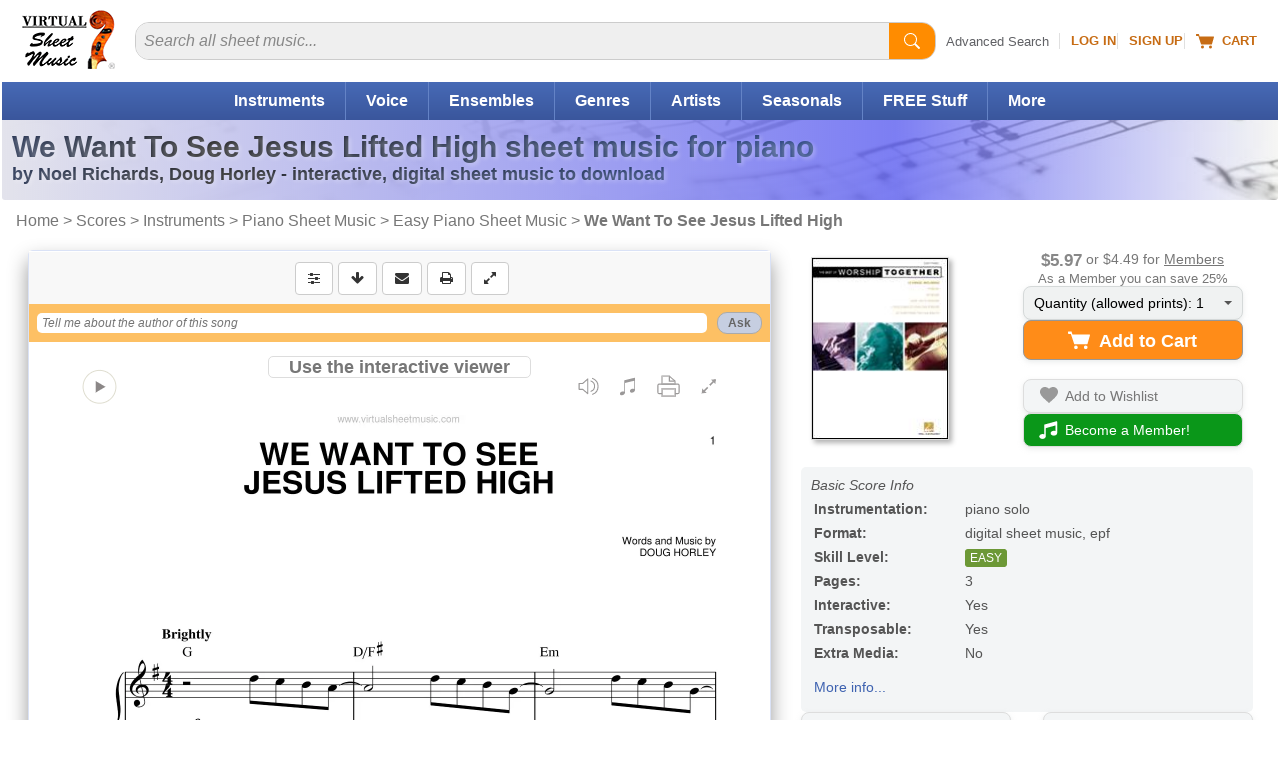

--- FILE ---
content_type: application/javascript
request_url: https://cdn3.virtualsheetmusic.com/vc/js/chatGPT/chatGPT_1_2_20.min.js
body_size: 8548
content:
var inspectletON=false;var uploadUiDotsTmr;var answeringFlag=false;var lastInput="";var noWebSearch=false;var globAnswerCount=0;var scrollIrvl;var isProgrScroll=false;var userScrollCount=0;var audioElement;var audioFetched=0;var speakingNo=0;var audioCheckTmr;const maxRequests=3;const maxMembRequests=100;var userRequests=$("#CGPT_requests").val();const memb_id=$("#MEMBERidcontainer").val();const user_id=$("#USERidcontainer").val();const sess_id=$("#s_id").val();const boughtflag=$("#boughtcontainer").val();const item_id=$("#idcontainer").val();const itemName=$("#CGPT_itemName").val();const altPlHldr=$("#CGPT_altPlHldr").val();chatPulse();$(".GPTinfopop").click(function(e){e.preventDefault;chatGPTwelcomePop(true)});$("#chatGPTbar").click(function(){inspectlet();const wlc=$("#CGPT_start").val();if(wlc==0){$(this).blur();$("#CGPT_start").val(1);chatGPTwelcomePop()}$("#chatGPTbar").removeClass("backgroundpulsate");$("#chatGPTinput").css("pointer-events","auto");$("#chatGPTbar").removeClass("chatGPTbarInit");if(wlc!=0){$("#chatGPTinput").attr("placeholder","");$("#chatGPTinput").css("font-style","normal");$("#chatGPTinput").focus()}});$("#chatGPTinput").blur(function(){if(!$(this).val()){$(this).attr("placeholder",altPlHldr);$(this).css("font-style","italic")}});$(document).on("click",function(e){if(!$(e.target).closest("#chatGPTinput, #chatGPTbar").length){if(!$("#chatGPTinput").val()){$("#chatGPTinput").attr("placeholder",altPlHldr);$("#chatGPTinput").css("font-style","italic")}}});$("#chatGPTinput").click(function(){$(this).attr("placeholder","");$(this).css("font-style","normal")});$("#chatGPTbarBtAsk").click(function(e){e.preventDefault();if(answeringFlag){return}noWebSearch=false;if(!$("#chatGPTinput").val()||globAnswerCount>1||userRequests>0){if(!$("#chatGPTinput").val()){$("#chatGPTinput").val($("#chatGPTinput").attr("placeholder"))}noWebSearch=true}chatMain()});$("#ChatGPTccBt").click(function(e){e.preventDefault();const btVal=$(this).text();if(btVal=="Close Chat"){if(answeringFlag){return}$("#chatGPTchatPre").slideUp("slow",function(){if($("#chatGPTbarBtAsk").hasClass("chatGPTbarBtOthDis")){$("#chatGPTinput, #chatGPTbarBtAsk").hide();$("#chatGPTbarBtAsk").removeClass("chatGPTbarBtOthDis")}$(".chatGPTbarBtOth, .chatGPTbarBtOthDis").hide();$("#chatGPTbarBtAsk").removeClass("chatGPTbarBtOpn");$("#chatGPTchatPre, #chatGPTbar").removeAttr("style");$("#chatGPTinput").attr("placeholder",altPlHldr);$("#chatGPTinput").css("font-style","italic");$("#ChatGPTccBt").text("Open Chat");$("#chatGPTchatBottom").addClass("chatGPTchatBottomCld");$("#GPTintro").addClass("hide")})}else{if($("#GPTchatInside").html()){$("#GPTintro").removeClass("hide")}chatMain(true)}});$("#chatGPTinput").keypress(function(e){if(answeringFlag){return}if(e.which==13){noWebSearch=false;if(globAnswerCount>1||userRequests>0){noWebSearch=true}chatMain()}});$("#chatGPTchat").on("touchstart",function(){clearInterval(scrollIrvl);ckScrollBtm()});$("#chatGPTchat").scroll(function(){if(!isProgrScroll){userScrollCount++;if(userScrollCount>10){clearInterval(scrollIrvl);ckScrollBtm()}}});function ckScrollBtm(){const scrollHeight=$("#chatGPTchat").prop("scrollHeight");const scrollTop=$("#chatGPTchat").scrollTop();const clientHeight=$("#chatGPTchat").prop("clientHeight");var zio=scrollHeight-scrollTop;if(zio==clientHeight&&answeringFlag){userScrollCount=0;scrollIntrvl()}}function chatMain(fromOpen=false,passedInput="",restart=false){inspectlet();if(!restart&&$("#chatGPTchatPre").is(":visible")&&(userRequests>=maxRequests&&memb_id=="0"&&boughtflag=="0"||userRequests>=maxMembRequests&&(memb_id!="0"||boughtflag!="0"))){return}answeringFlag=true;handleBtns(answeringFlag);var input=$("#chatGPTinput").val();if(input.length<2&&!restart){answeringFlag=false;handleBtns(answeringFlag);if(!fromOpen&&input.length<2){answeringFlag=false;handleBtns(answeringFlag);return}}if(input&&!passedInput){$("#chatGPTinput").val("")}if(passedInput){input=passedInput}subAction="";if(restart){subAction="restart";input=""}$("#chatGPTchatBottom").removeClass("chatGPTchatBottomCld");$("#ChatGPTccBt").text("Close Chat");var answerCount=globAnswerCount=parseInt($("#CGPT_answerCount").val());if(input&&!$("#GPTintro").hasClass("hide")&&(userRequests<maxRequests&&memb_id=="0"&&boughtflag=="0"||userRequests<maxMembRequests&&(memb_id!="0"||boughtflag!="0"))){const question=composeAnswer(input,answerCount);$("#GPTchatInside").append(question)}if($("#chatGPTchatPre").is(":visible")&&!restart){if(input){chatGPTanswer(input,answerCount)}else{answeringFlag=false;handleBtns(answeringFlag)}return}const chatCnts=$("#GPTchatInside").text();$("#chatGPTchatPre, #chatGPTbar").css("background","#506986 url(https://cdn3.virtualsheetmusic.com/images/metronome/blue_wood2.jpg)top left");$("#chatGPTbar").css("border","none");$("#chatGPTbarBtAsk").addClass("chatGPTbarBtOpn");$("#chatGPTchatPre").slideDown("slow",function(){$("#chatGPTchatBottom").slideDown("slow",function(){$(".chatGPTbarBtOth, .chatGPTbarBtOthDis").show();if(chatCnts!=""){$("#GPTintro").removeClass("hide");if(input){const question=composeAnswer(input,answerCount);$("#GPTchatInside").append(question);chatGPTanswer(input,answerCount)}else{answeringFlag=false;handleBtns(answeringFlag)}return}else if(chatCnts==""||restart){$.post("https://media.virtualsheetmusic.com/scripts/GPT/chatGPT.php",{action:"retrieve",sess_id:sess_id,memb_id:memb_id,user_id:user_id,item_id:item_id,subAction:subAction},function(data){if(data.success){if(!data.chat&&(data.requests>=maxRequests&&memb_id=="0"&&boughtflag=="0"||data.requests>=maxMembRequests&&(memb_id!="0"||boughtflag!="0"))){limitReached();answeringFlag=false;handleBtns(answeringFlag);return}else{if(data.chat){answeringFlag=true;handleBtns(answeringFlag);$("#GPTintro").html(data.intro);$("#GPTintro").removeClass("hide");const intro=$("#GPTintro").text();chatGPTstreaming($("#GPTintro"),intro,0,true);const introTmr=setInterval(function(){if($("#GPTintro").text()==intro){clearInterval(introTmr);var proceedHr=true;const sentencesARR=data.chat.split("-----");var chatOut="";var lastCount=1;for(let i=0;i<sentencesARR.length;i++){if(sentencesARR[i]!=""){const qaARR=sentencesARR[i].split("|||||");var question=qaARR[0];var answer=qaARR[1];var vote=parseInt(qaARR[2]);question=JSON.parse(question);answer=JSON.parse(answer);answer=answer.replace(/[\[\u3010][^\]\u3011]*[\]\u3011]/g,"");answer=answer.replace(/\n/g,"<br>");answer=markdownToHTML(answer);chatOut+=composeAnswer(question,i+1,false,answer,vote);lastCount=i+1}}setTimeout(function(){if(data.requests!==undefined&&(data.requests>=maxRequests-1&&memb_id=="0"&&boughtflag=="0"||data.requests>=maxMembRequests-1&&(memb_id!="0"||boughtflag!="0"))){let[limitMs,linksARR]=limitReached(true);limitMs=limitLinksAdd(limitMs,linksARR);chatOut+="<hr>"+limitMs;userRequests=data.requests;proceedHr=false}$("#GPTchatInside").append(chatOut);$("#CGPT_answerCount").val(lastCount+1);globAnswerCount=lastCount+1;isProgrScroll=true;$("#chatGPTchat").animate({scrollTop:$("#chatGPTchat").prop("scrollHeight")},2e3,function(){if(proceedHr){chatMain(true,input)}else{answeringFlag=false;handleBtns(answeringFlag)}isProgrScroll=false})},1e3)}},500)}else{$("#GPTintro").removeClass("hide");var intro=$("#GPTintro").html();chatGPTstreaming($("#GPTintro"),intro,0,true);const introTmr=setInterval(function(){if($("#GPTintro").html()==intro){clearInterval(introTmr);if(input){chatMain(true,input)}else{answeringFlag=false;handleBtns(answeringFlag)}}},500)}}return}else{alert("Something went wrong. Please reload the page and try again. If the problem persists contact us for help.");return}},"json")}else{answeringFlag=false;handleBtns(answeringFlag);return}})})}function limitReached(fromAsk=false){$("#chatGPTinput, #chatGPTbarBtAsk").attr("disabled","disabled");$("#chatGPTbarBtAsk").addClass("chatGPTbarBtOthDis");var limitMs=$("#CGPT_limit_message").text();if(memb_id!="0"||boughtflag!="0"){limitMs=$("#CGPT_limit_message_members").text()}const linksARR=extractTextInBrackets(limitMs);limitMs=limitMs.replace(linksARR[0],"");limitMs=limitMs.replace(linksARR[1],"");limitMs=limitMs.replace(/\[.*?\]/g,"");if(fromAsk){return[limitMs,linksARR]}$("#GPTintro").html(limitMs);$("#GPTintro").removeClass("hide");var intro=$("#GPTintro").text();chatGPTstreaming($("#GPTintro"),intro,0,true);const introTmr=setInterval(function(){if($("#GPTintro").text()==intro){clearInterval(introTmr);intro=limitLinksAdd(intro,linksARR);$("#GPTintro").html(intro);isProgrScroll=true;$("#chatGPTchat").animate({scrollTop:$("#chatGPTchat").prop("scrollHeight")},500,function(){isProgrScroll=false});answeringFlag=false;handleBtns(answeringFlag)}},500)}function limitLinksAdd(intro,linksARR){if(memb_id!="0"||boughtflag!="0"){intro=intro.replace("contact us",'<a href="'+linksARR[0]+'" target="_blank">contact us</a>')}else{if(item_id=="generic"){intro=intro.replace("become a Member",'<a href="'+linksARR[0]+'" target="_blank">become a Member</a>')}else{intro=intro.replace("buy this "+itemName,'<a href="'+linksARR[0]+'" target="_blank">buy this '+itemName+"</a>");intro=intro.replace("become a Member",'<a href="'+linksARR[1]+'" target="_blank">become a Member</a>')}}intro="<span style='color: #a71c1c;'>"+intro+"</span>";return intro}function composeAnswer(input,answerCount,regen=true,answer="",vote=0){if(!answer){answer="..."}var voteColorG="7d7d7d";var voteColorB="7d7d7d";if(vote==1){voteColorG="4C6FBA";voteColorB="7d7d7d"}else if(vote==-1){voteColorG="7d7d7d";voteColorB="FF0000"}var question='<div class="GPTqDiv"><span class="GPTq">Q:</span> '+input+'</div><div class="GPTaDiv"><span class="GPTa">A:</span> <span id="chatGPTanswerNo_'+String(answerCount)+'">'+answer+"</span>";question+=' <span id="fb_'+answerCount+'" class="';if(answer=="..."){question+="hide "}question+='fbBar">';question+='<span class="tooltip" data-state="closed"><button id="sp_'+answerCount+'" class="GPTbutton"><span id="spT_'+answerCount+'" class="tooltiptext">Speak</span><span id="spP_'+answerCount+'" class="GPTflex GPTicon GPTspkicon"><svg width="24" height="24" viewBox="0 0 24 24" fill="none" xmlns="http://www.w3.org/2000/svg" class="GPTicon-md-heavy"><path fill="#7d7d7d" fill-rule="evenodd" d="M11 4.91a.5.5 0 0 0-.838-.369L6.676 7.737A1 1 0 0 1 6 8H4a1 1 0 0 0-1 1v6a1 1 0 0 0 1 1h2a1 1 0 0 1 .676.263l3.486 3.196A.5.5 0 0 0 11 19.09zM8.81 3.067C10.415 1.597 13 2.735 13 4.91v14.18c0 2.175-2.586 3.313-4.19 1.843L5.612 18H4a3 3 0 0 1-3-3V9a3 3 0 0 1 3-3h1.611zm11.507 3.29a1 1 0 0 1 1.355.401A10.96 10.96 0 0 1 23 12c0 1.85-.458 3.597-1.268 5.13a1 1 0 1 1-1.768-.934A8.96 8.96 0 0 0 21 12a8.96 8.96 0 0 0-1.085-4.287 1 1 0 0 1 .402-1.356M15.799 7.9a1 1 0 0 1 1.4.2 6.48 6.48 0 0 1 1.3 3.9c0 1.313-.39 2.537-1.06 3.56a1 1 0 0 1-1.673-1.096A4.47 4.47 0 0 0 16.5 12a4.47 4.47 0 0 0-.9-2.7 1 1 0 0 1 .2-1.4" clip-rule="evenodd"></path></svg></span>';question+='<span id="spW_'+answerCount+'" class="GPTflex GPTicon" style="display:none"><svg stroke="#7d7d7d" fill="none" stroke-width="2" viewBox="0 0 24 24" stroke-linecap="round" stroke-linejoin="round" class="animate-spin text-center icon-md-heavy" height="1em" width="1em" xmlns="http://www.w3.org/2000/svg"><line x1="12" y1="2" x2="12" y2="6"></line><line x1="12" y1="18" x2="12" y2="22"></line><line x1="4.93" y1="4.93" x2="7.76" y2="7.76"></line><line x1="16.24" y1="16.24" x2="19.07" y2="19.07"></line><line x1="2" y1="12" x2="6" y2="12"></line><line x1="18" y1="12" x2="22" y2="12"></line><line x1="4.93" y1="19.07" x2="7.76" y2="16.24"></line><line x1="16.24" y1="7.76" x2="19.07" y2="4.93"></line></svg></span>';question+='<span id="spS_'+answerCount+'" class="GPTflex GPTicon" style="display:none"><svg width="24" height="24" viewBox="0 0 24 24" fill="none" xmlns="http://www.w3.org/2000/svg" class="GPTicon-md-heavy"><path fill="#7d7d7d" fill-rule="evenodd" d="M2 12C2 6.477 6.477 2 12 2s10 4.477 10 10-4.477 10-10 10S2 17.523 2 12m7.5-3.5a1 1 0 0 0-1 1v5a1 1 0 0 0 1 1h5a1 1 0 0 0 1-1v-5a1 1 0 0 0-1-1z" clip-rule="evenodd"></path></svg></span>';question+="</button></span>&nbsp;";question+='<span class="tooltip" data-state="closed"><button id="ga_'+answerCount+'" class="GPTbutton"><span class="tooltiptext">Good answer!</span><span class="GPTflex GPTicon"><svg width="24" height="24" viewBox="0 0 24 24" fill="none" xmlns="http://www.w3.org/2000/svg" class="GPTicon-md-heavy"><path fill-rule="evenodd" clip-rule="evenodd" d="M 12.1273 -0.4961 C 12.3275 -0.8466 12.7189 -1.0423 13.1195 -0.9922 L 13.5733 -0.9355 C 16.0404 -0.6271 17.6314 1.8335 16.9002 4.2099 L 16.3495 6 H 17.0677 C 19.7052 6 21.6208 8.5079 20.9268 11.0525 L 19.5632 16.0525 C 19.0885 17.7927 17.5079 19 15.7041 19 H 5.9955 C 4.3386 19 2.9955 17.6569 2.9955 16 V 9 C 2.9955 7.3431 4.3386 6 5.9955 6 H 7.9955 C 8.255 6 8.4946 5.8609 8.6234 5.6356 L 12.1273 -0.4961 Z M 9.9955 17 H 15.7041 C 16.606 17 17.3963 16.3964 17.6336 15.5262 L 18.9973 10.5262 C 19.3443 9.254 18.3865 8 17.0677 8 H 14.9955 C 14.6781 8 14.3796 7.8494 14.1911 7.5941 C 14.0026 7.3388 13.9464 7.0092 14.0397 6.7059 L 14.9887 3.6218 C 15.3339 2.4998 14.6439 1.3404 13.5274 1.0847 L 10.3599 6.6279 C 10.0477 7.1742 9.5624 7.5859 8.9955 7.8098 V 16 C 8.9955 16.5523 9.4432 17 9.9955 17 Z M 6.9955 8 V 16 C 6.9955 16.3506 7.0556 16.6872 7.1662 17 H 5.9955 C 5.4432 17 4.9955 16.5523 4.9955 16 V 9 C 4.9955 8.4477 5.4432 8 5.9955 8 H 6.9955 Z" fill="#'+voteColorG+'"></path></svg></span></button></span>&nbsp;<span class="tooltip" data-state="closed"><button class="GPTbutton" id="ba_'+answerCount+'"><span class="tooltiptext">Bad answer</span><span class="GPTflex GPTicon"><svg width="24" height="24" viewBox="0 0 24 24" fill="none" xmlns="http://www.w3.org/2000/svg" class="GPTicon-md-heavy"><path fill-rule="evenodd" clip-rule="evenodd" d="M11.8727 21.4961C11.6725 21.8466 11.2811 22.0423 10.8805 21.9922L10.4267 21.9355C7.95958 21.6271 6.36855 19.1665 7.09975 16.7901L7.65054 15H6.93226C4.29476 15 2.37923 12.4921 3.0732 9.94753L4.43684 4.94753C4.91145 3.20728 6.49209 2 8.29589 2H18.0045C19.6614 2 21.0045 3.34315 21.0045 5V12C21.0045 13.6569 19.6614 15 18.0045 15H16.0045C15.745 15 15.5054 15.1391 15.3766 15.3644L11.8727 21.4961ZM14.0045 4H8.29589C7.39399 4 6.60367 4.60364 6.36637 5.47376L5.00273 10.4738C4.65574 11.746 5.61351 13 6.93226 13H9.00451C9.32185 13 9.62036 13.1506 9.8089 13.4059C9.99743 13.6612 10.0536 13.9908 9.96028 14.2941L9.01131 17.3782C8.6661 18.5002 9.35608 19.6596 10.4726 19.9153L13.6401 14.3721C13.9523 13.8258 14.4376 13.4141 15.0045 13.1902V5C15.0045 4.44772 14.5568 4 14.0045 4ZM17.0045 13V5C17.0045 4.64937 16.9444 4.31278 16.8338 4H18.0045C18.5568 4 19.0045 4.44772 19.0045 5V12C19.0045 12.5523 18.5568 13 18.0045 13H17.0045Z" fill="#'+voteColorB+'"></path></svg></span></button></span>&nbsp;';if(regen){question+='<span class="tooltip" data-state="closed"><button class="GPTbutton" id="ra_'+answerCount+'"><span class="tooltiptext">Regenerate answer</span><span class="GPTflex GPTicon"><svg width="24" height="24" viewBox="0 0 24 24" fill="none" xmlns="http://www.w3.org/2000/svg" class="GPTicon-md-heavy"><path fill="#7d7d7d" d="M3.07 10.876C3.623 6.436 7.41 3 12 3a9.15 9.15 0 0 1 6.012 2.254V4a1 1 0 1 1 2 0v4a1 1 0 0 1-1 1H15a1 1 0 1 1 0-2h1.957A7.15 7.15 0 0 0 12 5a7 7 0 0 0-6.946 6.124 1 1 0 1 1-1.984-.248m16.992 1.132a1 1 0 0 1 .868 1.116C20.377 17.564 16.59 21 12 21a9.15 9.15 0 0 1-6-2.244V20a1 1 0 1 1-2 0v-4a1 1 0 0 1 1-1h4a1 1 0 1 1 0 2H7.043A7.15 7.15 0 0 0 12 19a7 7 0 0 0 6.946-6.124 1 1 0 0 1 1.116-.868"></path></svg></span></button></span>'}question+="</span>";question+="</div>";if(!noWebSearch){question+='<div class="fbBar" id="GPTwbSrch_'+answerCount+'" style="font-style:italic;color:#444;border-top:1px solid #efefef;padding-top:3px;display:none">Did you mean a <a href="/cgi-bin/search/search2.php?k='+encodeURIComponent(input)+"&trk=gpt&awct="+answerCount+"&sid="+sess_id+"&item_id="+item_id+'">website search instead?</a></div>'}return question}function chatGPTanswer(input,answerCount){lastInput=input;answeringFlag=true;handleBtns(answeringFlag);$("#ra_"+(answerCount-1)).remove();$("#GPTwbSrch_"+(answerCount-1)).remove();clearInterval(uploadUiDotsTmr);uploadUiDotsTmr=setInterval(function(){dotsWork(answerCount)},250);isProgrScroll=true;$("#chatGPTchat").animate({scrollTop:$("#chatGPTchat").prop("scrollHeight")},1e3,function(){isProgrScroll=false});$.post("https://media.virtualsheetmusic.com/scripts/GPT/chatGPT.php",{action:"ask",sess_id:sess_id,memb_id:memb_id,user_id:user_id,item_id:item_id,user_input:input,answerCount:answerCount},function(data){if(data.success){var answer=data.answer;answer=answer.replace(/[\[\u3010][^\]\u3011]*[\]\u3011]/g,"");answer=answer.replace(/\n/g,"<br>");clearInterval(uploadUiDotsTmr);const chEl=$("#chatGPTanswerNo_"+answerCount);chatGPTstreaming(chEl,answer,answerCount,false,data)}else{alert("Something went wrong. Please reload the page and try again. If the problem persists contact us for help.")}},"json")}function scrollToBottom(){isProgrScroll=true;$("#chatGPTchat").animate({scrollTop:$("#chatGPTchat").prop("scrollHeight")},100,function(){isProgrScroll=false})}function dotsWork(answerCount){const el="#chatGPTanswerNo_"+answerCount;const dots=$(el).html();if(dots.length>2){$(el).html("")}else{if(dots.length==2){$(el).html(dots+".")}else if(dots.length==1){$(el).html(dots+".")}else{$(el).html(".")}}}function chatPulse(){setTimeout(function(){$("#chatGPTbar").removeClass("backgroundpulsate")},5e3)}function chatGPTwelcomePop(info=false){if(typeof $.fancybox==="undefined"){$.getScript("//cdn3.virtualsheetmusic.com/vc/js/extras/fancybox.js")}var elToFcs="#chatGPTinfopop";var gptWtmr=setInterval(function(){if(typeof $.fancybox!=="undefined"){clearInterval(gptWtmr);$.fancybox($(elToFcs),{width:"500px",minWidth:"300px",height:"auto",autoSize:false,autoResize:false,transitionIn:"elastic",speedIn:500,speedOut:500,fitToView:true,transitionOut:"none",margin:[80,20,20,20],topRatio:.4,closeBtn:true,helpers:{overlay:{closeClick:true,locked:true}},beforeShow:function(){if(info){$("#chatGPTinfopop_intro").addClass("hide");$("#chatGPTgoBt a").text("Try It Now!")}else{$("#chatGPTinfopop_intro").removeClass("hide");$("#chatGPTgoBt a").text("Let's go!")}},afterShow:function(){},afterClose:function(){if(info){$("#chatGPTbar").addClass("backgroundpulsate");$("#CGPT_start").val(1)}else{setTimeout(function(){$("#chatGPTinput").attr("placeholder","");$("#chatGPTinput").css("font-style","normal");$("#chatGPTinput").focus()},500)}}})}},100)}$("#chatGPTCopy").click(function(e){e.preventDefault();var text=grabChat();text=addVSM(text);navigator.clipboard.writeText(text);$(this).find("span").html("Text copied!");if(isTouchDevice()){alert("The chat has been copied to your clipboard! You can paste it wherever you like.")}});function addVSM(text){text+="\n\n--------------------------------------------------------------------------------\n";if(item_id=="generic"){text+="Source: VSM AI Music Assistant - https://www.virtualsheetmusic.com/assistant/\n\n"}else{text+="Source: VSM AI Music Assistant - https://www.virtualsheetmusic.com/rd/"+item_id+"\n\n"}return text}$("#chatGPTClear").click(function(e){if(confirm("Are you sure you want to clear the chat? It will be reset to its initial state and its content will be lost. Make sure to copy any important information before proceeding.")){e.preventDefault();$("#GPTchatInside").html("");$("#GPTintro").addClass("hide");var txtHr="Your chat has been cleared.";if(userRequests<maxRequests&&memb_id=="0"&&boughtflag=="0"||userRequests<maxMembRequests&&(memb_id!="0"||boughtflag!="0")){txtHr+=" You can ask more questions below."}$("#GPTintro").text(txtHr);$("#CGPT_answerCount").val("1");answerCount=globAnswerCount=1;chatMain(false,"",true)}});$("#chatGPTSave").click(function(e){e.preventDefault();if(confirm("This will download the chat as a simple text file. Do you want to proceed?")){var contents=grabChat();contents=addVSM(contents);const blob=new Blob([contents],{type:"text/plain"});const url=URL.createObjectURL(blob);const a=document.createElement("a");a.href=url;a.download=item_id+"_vsm_chat.txt";document.body.appendChild(a);a.click();setTimeout(()=>{document.body.removeChild(a);window.URL.revokeObjectURL(url)},0)}});$("#chatGPTCopy").mouseout(function(){$(this).find("span").html("Copy this chat into your clipboard")});function grabChat(){var text=$("#chatGPTchat").html();$("#chatGPTchatClone").html(text);$("#chatGPTchatClone").find(".fbBar").remove();const introHr=$("#chatGPTchatClone").find("#GPTintro").text();$("#chatGPTchatClone").find("#GPTintro").remove();$("#chatGPTchatClone").find(".GPTqDiv").after("<br>");$("#chatGPTchatClone").find(".GPTaDiv").after("<br><br>");text=$("#chatGPTchatClone").html();text=text.replace(/<br>/gi,"\n");text=convertHyperlinksToPlainText(text);text=text.replace(/<[^>]*>/g,"");text=text.trim();text=introHr+"\n\n"+text;return text}function convertHyperlinksToPlainText(htmlString){var parser=new DOMParser;var htmlDoc=parser.parseFromString(htmlString,"text/html");var anchors=htmlDoc.querySelectorAll("a");anchors.forEach(function(anchor){var url=anchor.href;anchor.replaceWith(url)});return htmlDoc.body.innerHTML}function scrollIntrvl(){scrollIrvl=setInterval(function(){scrollToBottom();if(!answeringFlag){clearInterval(scrollIrvl)}},500)}function chatGPTstreaming(chEl,answer,answerCount,standAlone=false,data=""){scrollIntrvl();const text=answer;var cc=1;var fText="";chEl.text(".");chEl.show();const ckAniTmr=setInterval(function(){const currTxt=decodeEntities(chEl.html());if(currTxt==text){clearInterval(ckAniTmr);clearInterval(scrollIrvl);if(!standAlone){$("#fb_"+answerCount).removeClass("hide");$("#GPTwbSrch_"+answerCount).show();var cntsHr=$("#chatGPTanswerNo_"+answerCount).html();cntsHr=markdownToHTML(cntsHr);$("#chatGPTanswerNo_"+answerCount).html(cntsHr);answerCount++;globAnswerCount=answerCount;$("#CGPT_answerCount").val(answerCount);answeringFlag=false;handleBtns(answeringFlag);if(data.requests!==undefined&&(data.requests>=maxRequests-1&&memb_id=="0"&&boughtflag=="0"||data.requests>=maxMembRequests-1&&(memb_id!="0"||boughtflag!="0"))){let[limitMs,linksARR]=limitReached(true);limitMs=limitLinksAdd(limitMs,linksARR);$("#GPTchatInside").append("<hr>"+limitMs);userRequests=data.requests}}}},500);for(let i=1;i<=text.length;i++){var delay=15*i;setTimeout(function(){fText=text.substr(0,cc);$(chEl).html(fText);cc++},delay)}}function handleBtns(answeringFlag){if(answeringFlag){$(".chatGPTbarBtEx").removeClass("chatGPTbarBtOth");$(".chatGPTbarBtEx").addClass("chatGPTbarBtOthDis");$(".tooltiptext").addClass("tooltiptextDis");$(".chatGPTbarBtEx").attr("disabled","disabled");$("#ChatGPTccBt").addClass("disabledLink")}else{$(".chatGPTbarBtEx").addClass("chatGPTbarBtOth");$(".chatGPTbarBtEx").removeClass("chatGPTbarBtOthDis");$(".tooltiptext").removeClass("tooltiptextDis");$(".chatGPTbarBtEx").removeAttr("disabled");$("#ChatGPTccBt").removeClass("disabledLink")}}$(document).on("click",".GPTbutton",function(e){e.preventDefault();const btId=$(this).attr("id");const btArr=btId.split("_");const btType=btArr[0];const answerCount=btArr[1];if(btType=="ga"){$(this).find("path").attr("fill","#4C6FBA");$(this).css("transform","scale(1.3)");const that=$(this);setTimeout(function(){that.css("transform","scale(1)")},200);$("#ba_"+answerCount).find("path").attr("fill","#7d7d7d");sendVote(1,answerCount)}else if(btType=="ba"){$(this).find("path").attr("fill","#FF0000");$("#ga_"+answerCount).find("path").attr("fill","#7d7d7d");$(this).css("transform","scale(1.3)");const that=$(this);setTimeout(function(){that.css("transform","scale(1)")},200);$("#ga_"+answerCount).find("path").attr("fill","#7d7d7d");sendVote(-1,answerCount)}else if(btType=="ra"){chatGPTanswer(lastInput,answerCount);$("#fb_"+answerCount).addClass("hide");$("#chatGPTanswerNo_"+answerCount).html("...")}else if(btType=="sp"&&$("#spW_"+answerCount).is(":hidden")){if(speakingNo){stopSpeakingPre()}else{speakingNo=answerCount;$(".GPTspkicon").hide();$("#spW_"+answerCount).show();$("#spT_"+answerCount).text("Stop Speaking");speak(answerCount)}}});function sendVote(vote,answerCount){$.post("https://media.virtualsheetmusic.com/scripts/GPT/chatGPT.php",{action:"vote",sess_id:sess_id,memb_id:memb_id,user_id:user_id,item_id:item_id,answerCount:answerCount,vote:vote},"json")}function stopSpeakingPre(){$("#spS_"+speakingNo).hide();$(".GPTspkicon").show();$("#spT_"+speakingNo).text("Speak");speakingNo=0;audioElement.pause();if(audioCheckTmr){clearInterval(audioCheckTmr)}}function speak(answerCount){if(audioFetched==answerCount&&audioElement!==null&&audioElement.readyState>0){audioElement.currentTime=0;$("#spW_"+answerCount).hide();$("#spS_"+answerCount).show();audioElement.play();if("MediaSource"in window&&MediaSource.isTypeSupported("audio/mpeg")){checkAudio()}}else{$.post("https://media.virtualsheetmusic.com/scripts/GPT/chatGPT.php",{action:"speak",sess_id:sess_id,memb_id:memb_id,user_id:user_id,item_id:item_id,answerCount:answerCount},function(data){if(data.success){playAudio(data.thread_id,data.answerCount)}},"json")}}function playAudio(thread_id,answerCount){audioUrl="https://media.virtualsheetmusic.com/scripts/GPT/StreamServer.php?threadId="+thread_id+"&answerCount="+answerCount;var playStarted=false;var blobStarted=false;var loaded=false;checkAudioSpeak();function checkAudioSpeak(){fetch(audioUrl).then(response=>response.blob()).then(blob=>{if(blob.type!=="text/html"&&blobStarted==false){blobStarted=true;if("MediaSource"in window&&MediaSource.isTypeSupported("audio/mpeg")){const mediaSource=new MediaSource;let timeoutId;var zio2=0;var fetched=false;var arrayBuffer;var totBuffer=0;audioElement=new Audio;audioElement.src=URL.createObjectURL(mediaSource);mediaSource.addEventListener("sourceopen",async()=>{var sourceBuffer=mediaSource.addSourceBuffer("audio/mpeg");async function fetchAndAppendAudio(){const response=await fetch(audioUrl,{headers:{Range:`bytes=${totBuffer}-`}});if(!response.ok){throw new Error(`HTTP error! status: ${response.status}`)}fetched=true;const contentLength=response.headers.get("Content-Length");const over=response.headers.get("X-over");const totLen=response.headers.get("X-totlen");if(over){fetched=false;clearTimeout(timeoutId);return}arrayBuffer=await response.arrayBuffer();if(!loaded){if(contentLength==0||totBuffer>=totLen&&playStarted){clearTimeout(timeoutId);loaded=true}else{sourceBuffer.appendBuffer(arrayBuffer);totBuffer+=arrayBuffer.byteLength;if(!playStarted){playStarted=true;audioElement.play().then(()=>{$("#spW_"+answerCount).hide();$("#spS_"+answerCount).show();audioFetched=answerCount;checkAudio()}).catch(error=>console.error("Error playing audio:",error))}}}}function updateAudioStream(){zio2=audioElement.currentTime;if(!fetched||!sourceBuffer.updating&&zio2>sourceBuffer.timestampOffset-5&&zio2>0){fetchAndAppendAudio().catch(error=>console.error("Error fetching audio:",error))}timeoutId=setTimeout(updateAudioStream,1e3)}updateAudioStream()})}else{audioElement=new Audio;document.body.appendChild(audioElement);var totBuffer=1;speakIOS();async function speakIOS(){var origResponse;var range=`bytes=0-`;if(totBuffer>1){range=`bytes=0-${totBuffer}`}fetch(audioUrl,{headers:{Range:range}}).then(response=>{if(!response.ok){throw new Error("Network response was not ok")}origResponse=response.clone();return response.blob()}).then(blob=>{const response=origResponse.clone();const over=response.headers.get("X-over");const totLen=response.headers.get("X-totlen");if(over){const audioURL=URL.createObjectURL(blob);audioElement.src=audioURL;audioElement.load();audioElement.play().then(()=>{$("#spW_"+answerCount).hide();$("#spS_"+answerCount).show();audioFetched=answerCount}).catch(error=>console.error("Error playing audio:",error));audioElement.onended=()=>{stopSpeakingPre()}}else{setTimeout(function(){speakiOS2()},500)}async function speakiOS2(){totBuffer=parseInt(totLen)+1;speakIOS()}}).catch(error=>{console.error("Error fetching audio:",error)})}}}else{setTimeout(checkAudioSpeak,1e3)}}).catch(error=>console.error(error))}}function checkAudio(){var lastZio2=0;var zio2=0;audioCheckTmr=setInterval(function(){zio2=audioElement.currentTime;if(lastZio2==0||lastZio2!=zio2||zio2==0){lastZio2=zio2}else{clearInterval(audioCheckTmr);stopSpeakingPre()}},500)}function markdownToHTML(inputText){var replacedText,replacePattern1,replacePattern2;replacePattern1=/\[([^\[]+)\]\(([^\)]+)\)/gim;replacedText=inputText.replace(replacePattern1,'<a href="$2" target="_blank">$1</a>');replacePattern2=/\*\*([^*]+)\*\*/gim;replacedText=replacedText.replace(replacePattern2,"<strong>$1</strong>");return replacedText}function decodeEntities(encodedString){var textArea=document.createElement("textarea");textArea.innerHTML=encodedString;return textArea.value}function extractTextInBrackets(inputText){var regex=/\[([^\[]+)\]/gim;var texts=[];var match;while((match=regex.exec(inputText))!==null){texts.push(match[1])}return texts}function isTouchDevice(){return matchMedia("(hover: none)").matches}function inspectlet(){if(inspectletON){window.__insp=window.__insp||[];__insp.push(["wid",1371197947]);__insp.push(["tagSession",{sessid:sess_id}]);var ldinsp=function(){if(typeof window.__inspld!="undefined")return;window.__inspld=1;var insp=document.createElement("script");__insp.push(["cookieLocation","www.virtualsheetmusic.com"]);insp.type="text/javascript";insp.async=true;insp.id="inspsync";insp.src=("https:"==document.location.protocol?"https":"http")+"://cdn.inspectlet.com/inspectlet.js?wid=1371197947&r="+Math.floor((new Date).getTime()/36e5);var x=document.getElementsByTagName("script")[0];x.parentNode.insertBefore(insp,x)};setTimeout(ldinsp,0)}}